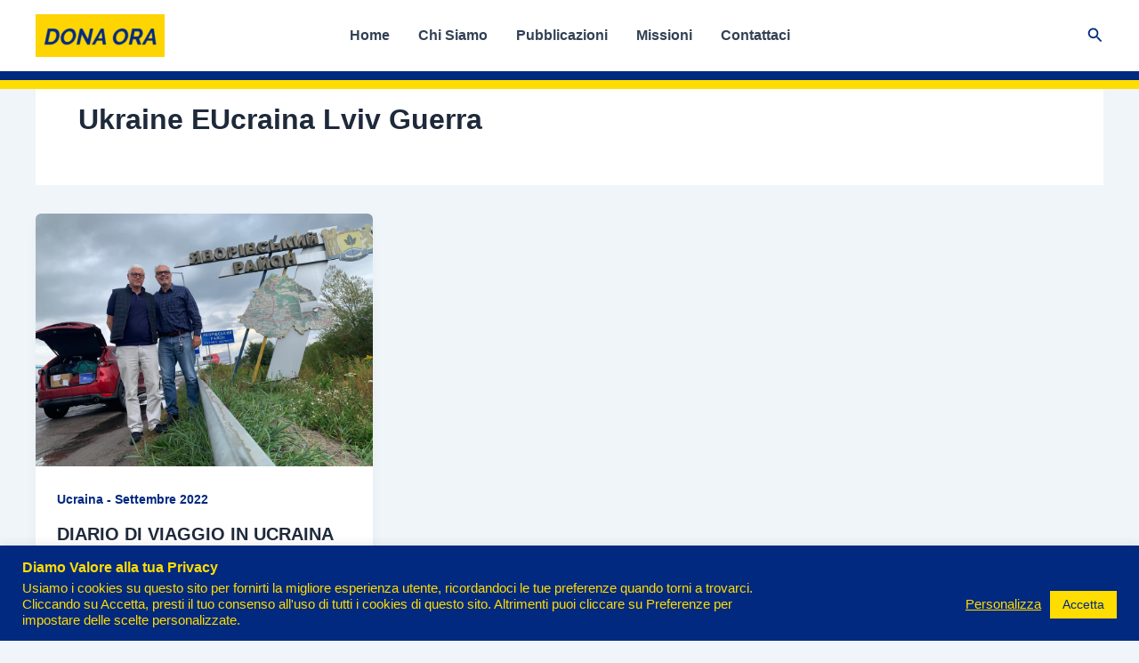

--- FILE ---
content_type: application/x-javascript
request_url: https://eucraina.eu/wp-content/themes/astra-child/js/javascritto.js?ver=1
body_size: -54
content:
$ = jQuery.noConflict();

$('.site-logo-img').on('click', function(e){
    e.preventDefault();

    location.href = '/dona-ora/';
});

$(document).ready(function(){
    $('.hpc').slick({
        autoplay: true,
        infinite: true,
        autoplaySpeed: 4000,
        dots: false,
        prevArrow: $('.btn-prev'),
        nextArrow: $('.btn-next'),
        responsive: [
            {
              breakpoint: 992,
              settings: {
                arrows: false,
                dots: true
              }
            }
        ]
    });

    if($('body').hasClass('page-template-missioni')){
        $(".missioni-container a").sort((a,b) => $(b).attr("order") - $(a).attr("order")).appendTo(".missioni-container");
    }
});